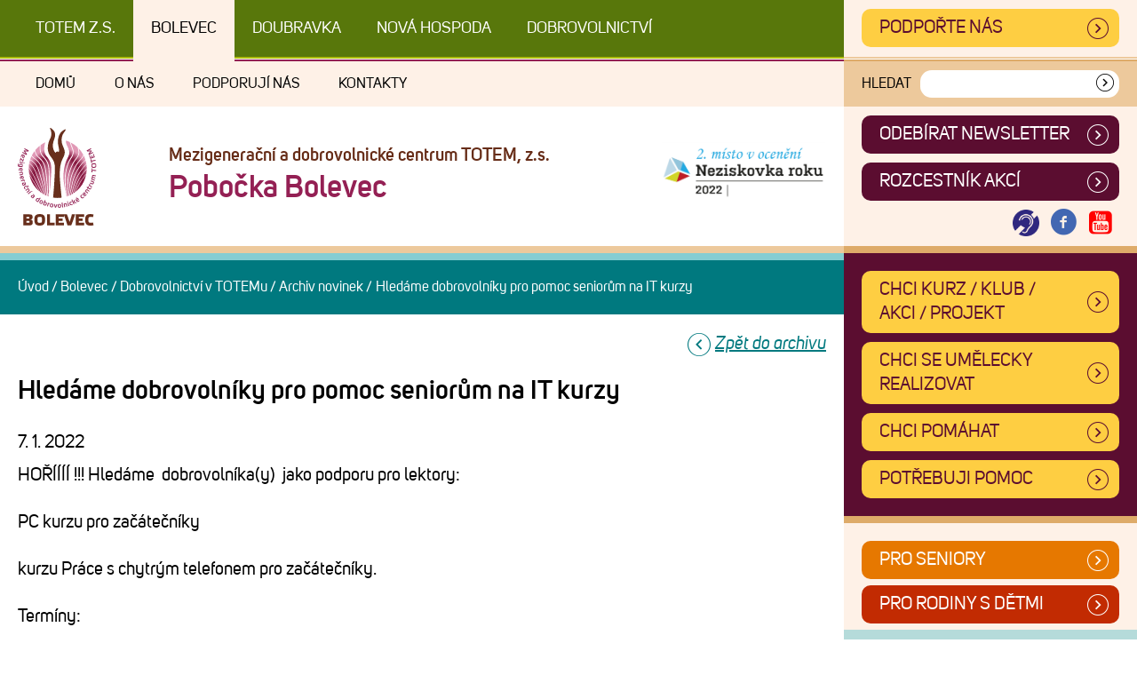

--- FILE ---
content_type: text/html; charset=UTF-8
request_url: https://www.totemplzen.cz/bolevec/hledame-dobrovolniky-pro-pomoc-seniorum-na-it-kurzy/
body_size: 10596
content:
<!DOCTYPE html>
<!--[if IE 7]>
<html class="ie ie7" lang="cs" class="no-js">
<![endif]-->
<!--[if IE 8]>
<html class="ie ie8" lang="cs" class="no-js">
<![endif]-->
<!--[if !(IE 7) & !(IE 8)]><!-->
<html lang="cs" class="no-js">
<!--<![endif]-->
<head>
	<meta charset="UTF-8">
	<title>Hledáme dobrovolníky pro pomoc seniorům na IT kurzy - Bolevec, Dobrovolníci - TOTEM Plzeň</title><link rel="preload" data-rocket-preload as="image" href="https://www.totemplzen.cz/wp-content/themes/totem/src/images/neziskovka-roku.png" fetchpriority="high">
	<meta http-equiv="X-UA-Compatible" content="IE=edge">	
	<meta name="viewport" content="width=device-width,initial-scale=1">
	<link rel="profile" href="http://gmpg.org/xfn/11">
    <link rel="stylesheet" href="https://www.totemplzen.cz/wp-content/themes/totem/src/css/style.min.css?ver=1725436431" />

    <link rel="preload" href="https://www.totemplzen.cz/wp-content/themes/totem/src/fonts/38D8A6_9_0.woff2" as="font" type="font/woff2" crossorigin>
    <link rel="preload" href="https://www.totemplzen.cz/wp-content/themes/totem/src/fonts/38D8A6_D_0.woff2" as="font" type="font/woff2" crossorigin>
    <link rel="preload" href="https://www.totemplzen.cz/wp-content/themes/totem/src/fonts/38D8A6_8_0.woff2" as="font" type="font/woff2" crossorigin>

	<script>
		// document.no-js -> document.js
     	document.documentElement.className =
		document.documentElement.className.replace("no-js","js");
		
		var site_url = 'https://www.totemplzen.cz/';
		var template_url = 'https://www.totemplzen.cz/wp-content/themes/totem';

	</script>

    <link rel="apple-touch-icon" sizes="180x180" href="https://www.totemplzen.cz/wp-content/themes/totem/src/images/favicon/apple-touch-icon.png">
    <link rel="icon" type="image/png" sizes="32x32" href="https://www.totemplzen.cz/wp-content/themes/totem/src/images/favicon/favicon-32x32.png">
    <link rel="icon" type="image/png" sizes="16x16" href="https://www.totemplzen.cz/wp-content/themes/totem/src/images/favicon/favicon-16x16.png">
    <link rel="manifest" href="https://www.totemplzen.cz/wp-content/themes/totem/src/images/favicon/site.webmanifest">
    <link rel="mask-icon" href="https://www.totemplzen.cz/wp-content/themes/totem/src/images/favicon/safari-pinned-tab.svg" color="#5bbad5">
    <meta name="msapplication-TileColor" content="#da532c">
    <meta name="theme-color" content="#ffffff">

	<meta name='robots' content='index, follow, max-image-preview:large, max-snippet:-1, max-video-preview:-1' />
	<style>img:is([sizes="auto" i], [sizes^="auto," i]) { contain-intrinsic-size: 3000px 1500px }</style>
	
	<!-- This site is optimized with the Yoast SEO plugin v26.6 - https://yoast.com/wordpress/plugins/seo/ -->
	<meta name="description" content="HOŘÍÍÍÍ !!! Hledáme  dobrovolníka(y)  jako podporu pro lektory: PC kurzu pro začátečníky kurzu Práce s chytrým telefonem pro začátečníky. Termíny: 14.1.  / Bolevec, Dobrovolníci" />
	<link rel="canonical" href="https://www.totemplzen.cz/bolevec/hledame-dobrovolniky-pro-pomoc-seniorum-na-it-kurzy/" />
	<meta property="og:locale" content="cs_CZ" />
	<meta property="og:type" content="article" />
	<meta property="og:title" content="Hledáme dobrovolníky pro pomoc seniorům na IT kurzy - Bolevec, Dobrovolníci - TOTEM Plzeň" />
	<meta property="og:description" content="HOŘÍÍÍÍ !!! Hledáme  dobrovolníka(y)  jako podporu pro lektory: PC kurzu pro začátečníky kurzu Práce s chytrým telefonem pro začátečníky. Termíny: 14.1.  / Bolevec, Dobrovolníci" />
	<meta property="og:url" content="https://www.totemplzen.cz/bolevec/hledame-dobrovolniky-pro-pomoc-seniorum-na-it-kurzy/" />
	<meta property="og:site_name" content="TOTEM Plzeň" />
	<meta property="article:published_time" content="2022-01-07T15:32:15+00:00" />
	<meta property="article:modified_time" content="2022-02-17T09:13:31+00:00" />
	<meta property="og:image" content="https://www.totemplzen.cz/wp-content/uploads/2022/01/Pocitacem.jpg" />
	<meta property="og:image:width" content="616" />
	<meta property="og:image:height" content="425" />
	<meta property="og:image:type" content="image/jpeg" />
	<meta name="author" content="vlasta.faiferlikova" />
	<meta name="twitter:card" content="summary_large_image" />
	<meta name="twitter:label1" content="Napsal(a)" />
	<meta name="twitter:data1" content="vlasta.faiferlikova" />
	<meta name="twitter:label2" content="Odhadovaná doba čtení" />
	<meta name="twitter:data2" content="1 minuta" />
	<script type="application/ld+json" class="yoast-schema-graph">{"@context":"https://schema.org","@graph":[{"@type":"Article","@id":"https://www.totemplzen.cz/bolevec/hledame-dobrovolniky-pro-pomoc-seniorum-na-it-kurzy/#article","isPartOf":{"@id":"https://www.totemplzen.cz/bolevec/hledame-dobrovolniky-pro-pomoc-seniorum-na-it-kurzy/"},"author":{"name":"vlasta.faiferlikova","@id":"https://www.totemplzen.cz/#/schema/person/b703c7515c6947b4f5b8f710ac00b9ad"},"headline":"Hledáme dobrovolníky pro pomoc seniorům na IT kurzy","datePublished":"2022-01-07T15:32:15+00:00","dateModified":"2022-02-17T09:13:31+00:00","mainEntityOfPage":{"@id":"https://www.totemplzen.cz/bolevec/hledame-dobrovolniky-pro-pomoc-seniorum-na-it-kurzy/"},"wordCount":73,"publisher":{"@id":"https://www.totemplzen.cz/#organization"},"image":{"@id":"https://www.totemplzen.cz/bolevec/hledame-dobrovolniky-pro-pomoc-seniorum-na-it-kurzy/#primaryimage"},"thumbnailUrl":"https://www.totemplzen.cz/wp-content/uploads/2022/01/Pocitacem.jpg","articleSection":["Bolevec","Dobrovolníci"],"inLanguage":"cs"},{"@type":"WebPage","@id":"https://www.totemplzen.cz/bolevec/hledame-dobrovolniky-pro-pomoc-seniorum-na-it-kurzy/","url":"https://www.totemplzen.cz/bolevec/hledame-dobrovolniky-pro-pomoc-seniorum-na-it-kurzy/","name":"Hledáme dobrovolníky pro pomoc seniorům na IT kurzy - Bolevec, Dobrovolníci - TOTEM Plzeň","isPartOf":{"@id":"https://www.totemplzen.cz/#website"},"primaryImageOfPage":{"@id":"https://www.totemplzen.cz/bolevec/hledame-dobrovolniky-pro-pomoc-seniorum-na-it-kurzy/#primaryimage"},"image":{"@id":"https://www.totemplzen.cz/bolevec/hledame-dobrovolniky-pro-pomoc-seniorum-na-it-kurzy/#primaryimage"},"thumbnailUrl":"https://www.totemplzen.cz/wp-content/uploads/2022/01/Pocitacem.jpg","datePublished":"2022-01-07T15:32:15+00:00","dateModified":"2022-02-17T09:13:31+00:00","description":"HOŘÍÍÍÍ !!! Hledáme  dobrovolníka(y)  jako podporu pro lektory: PC kurzu pro začátečníky kurzu Práce s chytrým telefonem pro začátečníky. Termíny: 14.1.  / Bolevec, Dobrovolníci","breadcrumb":{"@id":"https://www.totemplzen.cz/bolevec/hledame-dobrovolniky-pro-pomoc-seniorum-na-it-kurzy/#breadcrumb"},"inLanguage":"cs","potentialAction":[{"@type":"ReadAction","target":["https://www.totemplzen.cz/bolevec/hledame-dobrovolniky-pro-pomoc-seniorum-na-it-kurzy/"]}]},{"@type":"ImageObject","inLanguage":"cs","@id":"https://www.totemplzen.cz/bolevec/hledame-dobrovolniky-pro-pomoc-seniorum-na-it-kurzy/#primaryimage","url":"https://www.totemplzen.cz/wp-content/uploads/2022/01/Pocitacem.jpg","contentUrl":"https://www.totemplzen.cz/wp-content/uploads/2022/01/Pocitacem.jpg","width":616,"height":425},{"@type":"BreadcrumbList","@id":"https://www.totemplzen.cz/bolevec/hledame-dobrovolniky-pro-pomoc-seniorum-na-it-kurzy/#breadcrumb","itemListElement":[{"@type":"ListItem","position":1,"name":"Domů","item":"https://www.totemplzen.cz/"},{"@type":"ListItem","position":2,"name":"Hledáme dobrovolníky pro pomoc seniorům na IT kurzy"}]},{"@type":"WebSite","@id":"https://www.totemplzen.cz/#website","url":"https://www.totemplzen.cz/","name":"TOTEM Plzeň","description":"Mezigenerační a dobrovolnické centrum TOTEM, z.s.","publisher":{"@id":"https://www.totemplzen.cz/#organization"},"potentialAction":[{"@type":"SearchAction","target":{"@type":"EntryPoint","urlTemplate":"https://www.totemplzen.cz/?s={search_term_string}"},"query-input":{"@type":"PropertyValueSpecification","valueRequired":true,"valueName":"search_term_string"}}],"inLanguage":"cs"},{"@type":"Organization","@id":"https://www.totemplzen.cz/#organization","name":"Mezigenerační a dobrovolnické centrum TOTEM, z.s.","url":"https://www.totemplzen.cz/","logo":{"@type":"ImageObject","inLanguage":"cs","@id":"https://www.totemplzen.cz/#/schema/logo/image/","url":"https://www.totemplzen.cz/wp-content/uploads/2020/01/Totem-Plzen.png","contentUrl":"https://www.totemplzen.cz/wp-content/uploads/2020/01/Totem-Plzen.png","width":875,"height":1076,"caption":"Mezigenerační a dobrovolnické centrum TOTEM, z.s."},"image":{"@id":"https://www.totemplzen.cz/#/schema/logo/image/"}},{"@type":"Person","@id":"https://www.totemplzen.cz/#/schema/person/b703c7515c6947b4f5b8f710ac00b9ad","name":"vlasta.faiferlikova"}]}</script>
	<!-- / Yoast SEO plugin. -->


<link rel="alternate" type="application/rss+xml" title="TOTEM Plzeň &raquo; RSS zdroj" href="https://www.totemplzen.cz/feed/" />
<link rel="alternate" type="application/rss+xml" title="TOTEM Plzeň &raquo; RSS komentářů" href="https://www.totemplzen.cz/comments/feed/" />
<style id='filebird-block-filebird-gallery-style-inline-css' type='text/css'>
ul.filebird-block-filebird-gallery{margin:auto!important;padding:0!important;width:100%}ul.filebird-block-filebird-gallery.layout-grid{display:grid;grid-gap:20px;align-items:stretch;grid-template-columns:repeat(var(--columns),1fr);justify-items:stretch}ul.filebird-block-filebird-gallery.layout-grid li img{border:1px solid #ccc;box-shadow:2px 2px 6px 0 rgba(0,0,0,.3);height:100%;max-width:100%;-o-object-fit:cover;object-fit:cover;width:100%}ul.filebird-block-filebird-gallery.layout-masonry{-moz-column-count:var(--columns);-moz-column-gap:var(--space);column-gap:var(--space);-moz-column-width:var(--min-width);columns:var(--min-width) var(--columns);display:block;overflow:auto}ul.filebird-block-filebird-gallery.layout-masonry li{margin-bottom:var(--space)}ul.filebird-block-filebird-gallery li{list-style:none}ul.filebird-block-filebird-gallery li figure{height:100%;margin:0;padding:0;position:relative;width:100%}ul.filebird-block-filebird-gallery li figure figcaption{background:linear-gradient(0deg,rgba(0,0,0,.7),rgba(0,0,0,.3) 70%,transparent);bottom:0;box-sizing:border-box;color:#fff;font-size:.8em;margin:0;max-height:100%;overflow:auto;padding:3em .77em .7em;position:absolute;text-align:center;width:100%;z-index:2}ul.filebird-block-filebird-gallery li figure figcaption a{color:inherit}.fb-block-hover-animation-zoomIn figure{overflow:hidden}.fb-block-hover-animation-zoomIn figure img{transform:scale(1);transition:.3s ease-in-out}.fb-block-hover-animation-zoomIn figure:hover img{transform:scale(1.3)}.fb-block-hover-animation-shine figure{overflow:hidden;position:relative}.fb-block-hover-animation-shine figure:before{background:linear-gradient(90deg,hsla(0,0%,100%,0) 0,hsla(0,0%,100%,.3));content:"";display:block;height:100%;left:-75%;position:absolute;top:0;transform:skewX(-25deg);width:50%;z-index:2}.fb-block-hover-animation-shine figure:hover:before{animation:shine .75s}@keyframes shine{to{left:125%}}.fb-block-hover-animation-opacity figure{overflow:hidden}.fb-block-hover-animation-opacity figure img{opacity:1;transition:.3s ease-in-out}.fb-block-hover-animation-opacity figure:hover img{opacity:.5}.fb-block-hover-animation-grayscale figure img{filter:grayscale(100%);transition:.3s ease-in-out}.fb-block-hover-animation-grayscale figure:hover img{filter:grayscale(0)}

</style>
<style id='classic-theme-styles-inline-css' type='text/css'>
/*! This file is auto-generated */
.wp-block-button__link{color:#fff;background-color:#32373c;border-radius:9999px;box-shadow:none;text-decoration:none;padding:calc(.667em + 2px) calc(1.333em + 2px);font-size:1.125em}.wp-block-file__button{background:#32373c;color:#fff;text-decoration:none}
</style>
<style id='global-styles-inline-css' type='text/css'>
:root{--wp--preset--aspect-ratio--square: 1;--wp--preset--aspect-ratio--4-3: 4/3;--wp--preset--aspect-ratio--3-4: 3/4;--wp--preset--aspect-ratio--3-2: 3/2;--wp--preset--aspect-ratio--2-3: 2/3;--wp--preset--aspect-ratio--16-9: 16/9;--wp--preset--aspect-ratio--9-16: 9/16;--wp--preset--color--black: #000000;--wp--preset--color--cyan-bluish-gray: #abb8c3;--wp--preset--color--white: #ffffff;--wp--preset--color--pale-pink: #f78da7;--wp--preset--color--vivid-red: #cf2e2e;--wp--preset--color--luminous-vivid-orange: #ff6900;--wp--preset--color--luminous-vivid-amber: #fcb900;--wp--preset--color--light-green-cyan: #7bdcb5;--wp--preset--color--vivid-green-cyan: #00d084;--wp--preset--color--pale-cyan-blue: #8ed1fc;--wp--preset--color--vivid-cyan-blue: #0693e3;--wp--preset--color--vivid-purple: #9b51e0;--wp--preset--gradient--vivid-cyan-blue-to-vivid-purple: linear-gradient(135deg,rgba(6,147,227,1) 0%,rgb(155,81,224) 100%);--wp--preset--gradient--light-green-cyan-to-vivid-green-cyan: linear-gradient(135deg,rgb(122,220,180) 0%,rgb(0,208,130) 100%);--wp--preset--gradient--luminous-vivid-amber-to-luminous-vivid-orange: linear-gradient(135deg,rgba(252,185,0,1) 0%,rgba(255,105,0,1) 100%);--wp--preset--gradient--luminous-vivid-orange-to-vivid-red: linear-gradient(135deg,rgba(255,105,0,1) 0%,rgb(207,46,46) 100%);--wp--preset--gradient--very-light-gray-to-cyan-bluish-gray: linear-gradient(135deg,rgb(238,238,238) 0%,rgb(169,184,195) 100%);--wp--preset--gradient--cool-to-warm-spectrum: linear-gradient(135deg,rgb(74,234,220) 0%,rgb(151,120,209) 20%,rgb(207,42,186) 40%,rgb(238,44,130) 60%,rgb(251,105,98) 80%,rgb(254,248,76) 100%);--wp--preset--gradient--blush-light-purple: linear-gradient(135deg,rgb(255,206,236) 0%,rgb(152,150,240) 100%);--wp--preset--gradient--blush-bordeaux: linear-gradient(135deg,rgb(254,205,165) 0%,rgb(254,45,45) 50%,rgb(107,0,62) 100%);--wp--preset--gradient--luminous-dusk: linear-gradient(135deg,rgb(255,203,112) 0%,rgb(199,81,192) 50%,rgb(65,88,208) 100%);--wp--preset--gradient--pale-ocean: linear-gradient(135deg,rgb(255,245,203) 0%,rgb(182,227,212) 50%,rgb(51,167,181) 100%);--wp--preset--gradient--electric-grass: linear-gradient(135deg,rgb(202,248,128) 0%,rgb(113,206,126) 100%);--wp--preset--gradient--midnight: linear-gradient(135deg,rgb(2,3,129) 0%,rgb(40,116,252) 100%);--wp--preset--font-size--small: 13px;--wp--preset--font-size--medium: 20px;--wp--preset--font-size--large: 36px;--wp--preset--font-size--x-large: 42px;--wp--preset--spacing--20: 0.44rem;--wp--preset--spacing--30: 0.67rem;--wp--preset--spacing--40: 1rem;--wp--preset--spacing--50: 1.5rem;--wp--preset--spacing--60: 2.25rem;--wp--preset--spacing--70: 3.38rem;--wp--preset--spacing--80: 5.06rem;--wp--preset--shadow--natural: 6px 6px 9px rgba(0, 0, 0, 0.2);--wp--preset--shadow--deep: 12px 12px 50px rgba(0, 0, 0, 0.4);--wp--preset--shadow--sharp: 6px 6px 0px rgba(0, 0, 0, 0.2);--wp--preset--shadow--outlined: 6px 6px 0px -3px rgba(255, 255, 255, 1), 6px 6px rgba(0, 0, 0, 1);--wp--preset--shadow--crisp: 6px 6px 0px rgba(0, 0, 0, 1);}:where(.is-layout-flex){gap: 0.5em;}:where(.is-layout-grid){gap: 0.5em;}body .is-layout-flex{display: flex;}.is-layout-flex{flex-wrap: wrap;align-items: center;}.is-layout-flex > :is(*, div){margin: 0;}body .is-layout-grid{display: grid;}.is-layout-grid > :is(*, div){margin: 0;}:where(.wp-block-columns.is-layout-flex){gap: 2em;}:where(.wp-block-columns.is-layout-grid){gap: 2em;}:where(.wp-block-post-template.is-layout-flex){gap: 1.25em;}:where(.wp-block-post-template.is-layout-grid){gap: 1.25em;}.has-black-color{color: var(--wp--preset--color--black) !important;}.has-cyan-bluish-gray-color{color: var(--wp--preset--color--cyan-bluish-gray) !important;}.has-white-color{color: var(--wp--preset--color--white) !important;}.has-pale-pink-color{color: var(--wp--preset--color--pale-pink) !important;}.has-vivid-red-color{color: var(--wp--preset--color--vivid-red) !important;}.has-luminous-vivid-orange-color{color: var(--wp--preset--color--luminous-vivid-orange) !important;}.has-luminous-vivid-amber-color{color: var(--wp--preset--color--luminous-vivid-amber) !important;}.has-light-green-cyan-color{color: var(--wp--preset--color--light-green-cyan) !important;}.has-vivid-green-cyan-color{color: var(--wp--preset--color--vivid-green-cyan) !important;}.has-pale-cyan-blue-color{color: var(--wp--preset--color--pale-cyan-blue) !important;}.has-vivid-cyan-blue-color{color: var(--wp--preset--color--vivid-cyan-blue) !important;}.has-vivid-purple-color{color: var(--wp--preset--color--vivid-purple) !important;}.has-black-background-color{background-color: var(--wp--preset--color--black) !important;}.has-cyan-bluish-gray-background-color{background-color: var(--wp--preset--color--cyan-bluish-gray) !important;}.has-white-background-color{background-color: var(--wp--preset--color--white) !important;}.has-pale-pink-background-color{background-color: var(--wp--preset--color--pale-pink) !important;}.has-vivid-red-background-color{background-color: var(--wp--preset--color--vivid-red) !important;}.has-luminous-vivid-orange-background-color{background-color: var(--wp--preset--color--luminous-vivid-orange) !important;}.has-luminous-vivid-amber-background-color{background-color: var(--wp--preset--color--luminous-vivid-amber) !important;}.has-light-green-cyan-background-color{background-color: var(--wp--preset--color--light-green-cyan) !important;}.has-vivid-green-cyan-background-color{background-color: var(--wp--preset--color--vivid-green-cyan) !important;}.has-pale-cyan-blue-background-color{background-color: var(--wp--preset--color--pale-cyan-blue) !important;}.has-vivid-cyan-blue-background-color{background-color: var(--wp--preset--color--vivid-cyan-blue) !important;}.has-vivid-purple-background-color{background-color: var(--wp--preset--color--vivid-purple) !important;}.has-black-border-color{border-color: var(--wp--preset--color--black) !important;}.has-cyan-bluish-gray-border-color{border-color: var(--wp--preset--color--cyan-bluish-gray) !important;}.has-white-border-color{border-color: var(--wp--preset--color--white) !important;}.has-pale-pink-border-color{border-color: var(--wp--preset--color--pale-pink) !important;}.has-vivid-red-border-color{border-color: var(--wp--preset--color--vivid-red) !important;}.has-luminous-vivid-orange-border-color{border-color: var(--wp--preset--color--luminous-vivid-orange) !important;}.has-luminous-vivid-amber-border-color{border-color: var(--wp--preset--color--luminous-vivid-amber) !important;}.has-light-green-cyan-border-color{border-color: var(--wp--preset--color--light-green-cyan) !important;}.has-vivid-green-cyan-border-color{border-color: var(--wp--preset--color--vivid-green-cyan) !important;}.has-pale-cyan-blue-border-color{border-color: var(--wp--preset--color--pale-cyan-blue) !important;}.has-vivid-cyan-blue-border-color{border-color: var(--wp--preset--color--vivid-cyan-blue) !important;}.has-vivid-purple-border-color{border-color: var(--wp--preset--color--vivid-purple) !important;}.has-vivid-cyan-blue-to-vivid-purple-gradient-background{background: var(--wp--preset--gradient--vivid-cyan-blue-to-vivid-purple) !important;}.has-light-green-cyan-to-vivid-green-cyan-gradient-background{background: var(--wp--preset--gradient--light-green-cyan-to-vivid-green-cyan) !important;}.has-luminous-vivid-amber-to-luminous-vivid-orange-gradient-background{background: var(--wp--preset--gradient--luminous-vivid-amber-to-luminous-vivid-orange) !important;}.has-luminous-vivid-orange-to-vivid-red-gradient-background{background: var(--wp--preset--gradient--luminous-vivid-orange-to-vivid-red) !important;}.has-very-light-gray-to-cyan-bluish-gray-gradient-background{background: var(--wp--preset--gradient--very-light-gray-to-cyan-bluish-gray) !important;}.has-cool-to-warm-spectrum-gradient-background{background: var(--wp--preset--gradient--cool-to-warm-spectrum) !important;}.has-blush-light-purple-gradient-background{background: var(--wp--preset--gradient--blush-light-purple) !important;}.has-blush-bordeaux-gradient-background{background: var(--wp--preset--gradient--blush-bordeaux) !important;}.has-luminous-dusk-gradient-background{background: var(--wp--preset--gradient--luminous-dusk) !important;}.has-pale-ocean-gradient-background{background: var(--wp--preset--gradient--pale-ocean) !important;}.has-electric-grass-gradient-background{background: var(--wp--preset--gradient--electric-grass) !important;}.has-midnight-gradient-background{background: var(--wp--preset--gradient--midnight) !important;}.has-small-font-size{font-size: var(--wp--preset--font-size--small) !important;}.has-medium-font-size{font-size: var(--wp--preset--font-size--medium) !important;}.has-large-font-size{font-size: var(--wp--preset--font-size--large) !important;}.has-x-large-font-size{font-size: var(--wp--preset--font-size--x-large) !important;}
:where(.wp-block-post-template.is-layout-flex){gap: 1.25em;}:where(.wp-block-post-template.is-layout-grid){gap: 1.25em;}
:where(.wp-block-columns.is-layout-flex){gap: 2em;}:where(.wp-block-columns.is-layout-grid){gap: 2em;}
:root :where(.wp-block-pullquote){font-size: 1.5em;line-height: 1.6;}
</style>
<link rel='stylesheet' id='borlabs-cookie-custom-css' href='https://www.totemplzen.cz/wp-content/cache/borlabs-cookie/1/borlabs-cookie-1-cs.css?ver=3.3.7-94' type='text/css' media='all' />
<script data-no-optimize="1" data-no-minify="1" data-cfasync="false" nowprocket type="text/javascript" src="https://www.totemplzen.cz/wp-content/cache/borlabs-cookie/1/borlabs-cookie-config-cs.json.js?ver=3.3.7-104" id="borlabs-cookie-config-js"></script>
<link rel="EditURI" type="application/rsd+xml" title="RSD" href="https://www.totemplzen.cz/xmlrpc.php?rsd" />
<meta name="generator" content="WordPress 6.7.4" />
<meta name="generator" content="Seriously Simple Podcasting 3.14.1" />
<link rel='shortlink' href='https://www.totemplzen.cz/?p=20395' />

<link rel="alternate" type="application/rss+xml" title="Podcast RSS feed" href="https://www.totemplzen.cz/feed/podcast" />

<style type="text/css">.recentcomments a{display:inline !important;padding:0 !important;margin:0 !important;}</style>
    <!-- Global site tag (gtag.js) - Google Analytics -->
    <!--script async src="https://www.googletagmanager.com/gtag/js?id=UA-47068651-14"></script>
    <script>
        window.dataLayer = window.dataLayer || [];
        function gtag(){dataLayer.push(arguments);}
        gtag('js', new Date());

        gtag('config', 'UA-47068651-14');
    </script-->

    <!-- Facebook Pixel Code -->
    <!--script>
        !function(f,b,e,v,n,t,s)
        {if(f.fbq)return;n=f.fbq=function(){n.callMethod?
            n.callMethod.apply(n,arguments):n.queue.push(arguments)};
            if(!f._fbq)f._fbq=n;n.push=n;n.loaded=!0;n.version='2.0';
            n.queue=[];t=b.createElement(e);t.async=!0;
            t.src=v;s=b.getElementsByTagName(e)[0];
            s.parentNode.insertBefore(t,s)}(window, document,'script',
            'https://connect.facebook.net/en_US/fbevents.js');
        fbq('init', '5052997748050886');
        fbq('track', 'PageView');
    </script>
    <noscript><img height="1" width="1" style="display:none"
                   src="https://www.facebook.com/tr?id=5052997748050886&ev=PageView&noscript=1"
        /></noscript-->
    <!-- End Facebook Pixel Code -->



<meta name="generator" content="WP Rocket 3.20.2" data-wpr-features="wpr_oci wpr_desktop" /></head>


<body id="body" class="post-template-default single single-post postid-20395 single-format-standard page-hledame-dobrovolniky-pro-pomoc-seniorum-na-it-kurzy no--centre-home centre--bolevec centre-group--dobrovolnictvi not-home ">

<div  class="debug">
    centrum: bolevec<br />skupina (prog. linie): dobrovolnictvi</div>

<div  class="page-container">
    <a href="#main_content" id="skipToMain" class="hidden">Přejít na obsah</a>
		<div  class="site">
		
				<header  id="masthead" class="site-header" role="banner">


                    <div class="header-box header-box--top">

                        <div class="header-box__first">

                            <div class="nav-cross-centre">
                                <nav class="nav-cross-centre__wrap" role="navigation" aria-label="Navigace mezi pobočkami centra TOTEM">
			                        <div class="menu-centrecross-container"><ul id="menu-centrecross" class="nav-cross-centre__content"><li id="menu-item-391" class="centre-nav--home menu-item menu-item-type-post_type menu-item-object-page menu-item-home menu-item-391"><a href="https://www.totemplzen.cz/">TOTEM z.s.</a></li>
<li id="menu-item-388" class="centre-nav--bolevec menu-item menu-item-type-taxonomy menu-item-object-centre menu-item-388"><a href="https://www.totemplzen.cz/centrum/bolevec/">Bolevec</a></li>
<li id="menu-item-389" class="centre-nav--doubravka menu-item menu-item-type-taxonomy menu-item-object-centre menu-item-389"><a href="https://www.totemplzen.cz/centrum/doubravka/">Doubravka</a></li>
<li id="menu-item-390" class="centre-nav--novahospoda menu-item menu-item-type-taxonomy menu-item-object-centre menu-item-390"><a href="https://www.totemplzen.cz/centrum/novahospoda/">Nová Hospoda</a></li>
<li id="menu-item-9398" class="menu-item menu-item-type-taxonomy menu-item-object-centre menu-item-9398"><a href="https://www.totemplzen.cz/centrum/regionalni-dobrovolnicke-centrum/">DOBROVOLNICTVÍ</a></li>
</ul></div>                                </nav>
                            </div>

                        </div>

                        <div class="header-box__second">
                            <a style="display: block;" class="button--yellow display--block" href="https://www.totemplzen.cz/podporte-nas-4/">Podpořte nás</a>

                        </div>


                    </div>

                    <div class="header-box header-box--middle">

                        <div class="header-box__first">

                            <div class="nav-centre-sub">
                                <nav class="nav-centre-sub__wrap" role="navigation" aria-label="Hlavní menu pobočky - bolevec">
			                        <div class="menu-bolevecsub-container"><ul id="menu-bolevecsub" class="nav-centre-sub__content"><li id="menu-item-580" class="menu-item menu-item-type-taxonomy menu-item-object-centre menu-item-580"><a href="https://www.totemplzen.cz/centrum/bolevec/">Domů</a></li>
<li id="menu-item-581" class="menu-item menu-item-type-post_type menu-item-object-page menu-item-has-children menu-item-581"><a href="https://www.totemplzen.cz/bolevec/o-nas-4/">O nás</a>
<ul class="sub-menu">
	<li id="menu-item-590" class="menu-item menu-item-type-post_type menu-item-object-page menu-item-590"><a href="https://www.totemplzen.cz/bolevec/o-nas-4/kdo-jsme/">Kdo jsme</a></li>
	<li id="menu-item-583" class="menu-item menu-item-type-post_type menu-item-object-page menu-item-583"><a href="https://www.totemplzen.cz/bolevec/o-nas-4/nase-cinnost/">Naše činnost</a></li>
	<li id="menu-item-582" class="menu-item menu-item-type-post_type menu-item-object-page menu-item-582"><a href="https://www.totemplzen.cz/bolevec/o-nas-4/nas-tym/">Náš tým</a></li>
	<li id="menu-item-589" class="menu-item menu-item-type-post_type menu-item-object-page menu-item-589"><a href="https://www.totemplzen.cz/bolevec/o-nas-4/kde-nas-najdete/">Kde nás najdete</a></li>
	<li id="menu-item-595" class="menu-item menu-item-type-post_type menu-item-object-page menu-item-595"><a href="https://www.totemplzen.cz/bolevec/o-nas-4/totem-v-mediich/">TOTEM v médiích</a></li>
	<li id="menu-item-5046" class="menu-item menu-item-type-post_type menu-item-object-page menu-item-5046"><a href="https://www.totemplzen.cz/bolevec/o-nas-4/historie/">Historie</a></li>
	<li id="menu-item-596" class="menu-item menu-item-type-post_type menu-item-object-page menu-item-596"><a href="https://www.totemplzen.cz/bolevec/o-nas-4/ke-stazeni/">Ke stažení</a></li>
	<li id="menu-item-587" class="menu-item menu-item-type-post_type menu-item-object-page menu-item-587"><a href="https://www.totemplzen.cz/bolevec/o-nas-4/gdpr/">GDPR</a></li>
</ul>
</li>
<li id="menu-item-397" class="menu-item menu-item-type-post_type menu-item-object-page menu-item-397"><a href="https://www.totemplzen.cz/bolevec/podporuji-nas/">Podporují nás</a></li>
<li id="menu-item-594" class="menu-item menu-item-type-post_type menu-item-object-page menu-item-594"><a href="https://www.totemplzen.cz/bolevec/kontakty-4/">Kontakty</a></li>
</ul></div>                                </nav>
                            </div>

                        </div>

                        <div class="header-box__second">
                            

		<div class="search-form ">
			<form action="https://www.totemplzen.cz/bolevec/vyhledavani-bolevec/" method="post" class="search-form__form" role="search" autocomplete="off" novalidate="">
				<label for="search-field" class="search-form__label">Hledat</label>
				<div class="search-form__inner">
					<input id="search-field" enterkeyhint="search" class="search-form__input" type="text" name="user_search" value="" />
					<button type="submit" class="search-form__submit" aria-label="Vyhledat"><span class="hidden">Vyhledat</span><i class="icon-sipka2"></i></button>
				</div>
			</form>
		</div>
	                        </div>

                        <a href="#" class="mobile-menu-close open--mobile-menu">
                            <i class="icon-cancel-1"></i>
                            <span class="mobile-menu-open__label">Zavřít</span>
                        </a>


                    </div>

                    <div class="header-box header-box--bottom">

                        <div class="header-box__first padding-2-top padding-2-bottom">
                            <div class="centre-head">
				<div class="centre-head__logobox">
					<img src="https://www.totemplzen.cz/wp-content/themes/totem/src/images/logo-bolevec.svg?3" title="Pobočka Bolevec / Mezigenerační a dobrovolnické centrum TOTEM, z.s." alt="Pobočka Bolevec / Mezigenerační a dobrovolnické centrum TOTEM, z.s." />
				</div>
				
				<div class="centre-head__title">
					<div class="centre-head__label">Mezigenerační a dobrovolnické centrum TOTEM, z.s.</div>
					<div class="centre-head__name">Pobočka Bolevec</div>
				</div>
				
				<div class="mobile-menu-open">
					<a class="mobile-menu-open__link open--mobile-menu" href="#">
						<i class="icon-menu"></i>
						<span class="mobile-menu-open__label">MENU</span>
					</a>
				</div>
				
			</div>                            <div class="header-box__banner"><img fetchpriority="high" src="https://www.totemplzen.cz/wp-content/themes/totem/src/images/neziskovka-roku.png" alt="Neziskovka roku" /></div>

                        </div>

                        <div class="header-box__second">

                            <div class="nav-centre-head">
                                <nav class="nav-centre-head__wrap" role="navigation">
			                        <div class="menu-bolevechead-container"><ul id="menu-bolevechead" class="nav-centre-head__content"><li id="menu-item-1643" class="menu-item menu-item-type-post_type menu-item-object-page menu-item-1643"><a href="https://www.totemplzen.cz/bolevec/newsletter-bolevec/">ODEBÍRAT NEWSLETTER</a></li>
<li id="menu-item-1612" class="menu-item menu-item-type-post_type menu-item-object-page menu-item-1612"><a href="https://www.totemplzen.cz/bolevec/rozcestnik/">Rozcestník akcí</a></li>
</ul></div>                                </nav>

                            </div>

                            
			<div class="centre-socials">
				<a href="/krizova-linka-totem/" title="Krizová linka TOTEM" class="centre-socials__item"><img style="width: 3rem; height: 3rem;margin-left: .2em;margin-right: .2em;" src="https://www.totemplzen.cz/wp-content/themes/totem/src/images/InternationalDeafSymbol.png" alt="Krizová linka TOTEM" /></a>
            	<a href="https://www.facebook.com/TotemPlzen/" class="centre-socials__item icon--facebook" aria-label="Otevřít Facebook TOTEM" target="_blank"><i class="icon-facebook-circled"></i></a>
            	
            	
            	<a href="https://www.youtube.com/channel/UC41F4GZyAcfUK7ucqTFvlow/featured" class="centre-socials__item icon--youtube" aria-label="Otevřít Youtube TOTEM" target="_blank"><i class="icon-youtube-squared"></i></a>
        	</div>
                            <div class="mobile-nav-open">
                                <a class="mobile-nav-open__link open--mobile-nav" href="#">
                                    <i class="icon-left-open-mini"></i>
                                    <span class="mobile-menu-open__label">OBSAH</span>
                                </a>
                            </div>

                        </div>


                    </div>

				</header><!-- .site-header -->


            


            <div class="content" >

                <div class="site-content ">

                    <nav id="breadcrumbs" aria-label="Drobečková navigace"><a href="https://www.totemplzen.cz">Úvod</a><span class="breadcrumbs__sep">/</span><a href="https://www.totemplzen.cz/centrum/bolevec/">Bolevec</a><span class="breadcrumbs__sep">/</span><a href="https://www.totemplzen.cz/bolevec/dobrovolnictvi/">Dobrovolnictví v TOTEMu</a><span class="breadcrumbs__sep">/</span><a href="https://www.totemplzen.cz/c/bolevec/dobrovolnictvi/">Archiv novinek</a><span class="breadcrumbs__sep">/</span><span aria-current="page">Hledáme dobrovolníky pro pomoc seniorům na IT kurzy</span></nav>                    <main id="main_content" role="main" class="main">
		


		

    <div id="post-20395" class="page-wrapper">

        <div class="more arrow--back margin-2-bottom"><a href="https://www.totemplzen.cz/c/bolevec/dobrovolnictvi/">Zpět do archivu</a></div>

		<div class="copy">

			<h1>Hledáme dobrovolníky pro pomoc seniorům na IT kurzy</h1>
            <article>
			<div class="post-meta">
				<span class="post-date">7. 1. 2022</span>
			</div>


            <p>HOŘÍÍÍÍ !!! Hledáme  dobrovolníka(y)  jako podporu pro lektory:</p>
<p>PC kurzu pro začátečníky</p>
<p>kurzu Práce s chytrým telefonem pro začátečníky.</p>
<p>Termíny:</p>
<p>14.1.      9-11:00 hod.,</p>
<p>4.2.       9-11:00 hod,</p>
<p>1.2.       14-16:00 hod.</p>
<p>Vždy stačí na 1 termín 1 člověk.</p>
<p>Pokud vás naše prosba oslovila ozvěte se přímo  Janě Pittnerové: pittnerova@totemplzen.cz</p>
            </article>

            

		</div>

	</div>

			

            </main>
	    </div><!-- .site-content -->

        <aside class="side" role="complementary">
            <nav class="nav-centre-search" aria-label="Vyhledávání obsahu">
				<a class="nav-centre-search__item item--course" href="https://www.totemplzen.cz/bolevec/vyhledavani-bolevec/?type=event"><span>Chci kurz / klub /<br />akci / projekt</span></a>
				<a class="nav-centre-search__item item--art" href="https://www.totemplzen.cz/bolevec/vyhledavani-bolevec/?type=art"><span>Chci se umělecky realizovat</span></a>
				<a class="nav-centre-search__item item--help" href="https://www.totemplzen.cz/bolevec/vyhledavani-bolevec/?type=help"><span>Chci pomáhat</span></a>
				<a class="nav-centre-search__item item--need-help" href="https://www.totemplzen.cz/bolevec/vyhledavani-bolevec/?type=help2"><span>Potřebuji pomoc</span></a>
			</nav><div class="nav-centre-main">
				
				<a href="#" class="mobile-nav-close open--mobile-nav">
                     <span class="mobile-nav-close__label">Zavřít</span>
                     <i class="icon-cancel-1"></i>
                 </a>
                 
				<nav class="nav-centre-main__inner" aria-label="Nabídka pobočky">
					<ul class="nav-centre-main__content"><li class="page_item page-item-45"><a href="https://www.totemplzen.cz/bolevec/totem-pro-seniory/">Pro seniory</a></li>
<li class="page_item page-item-83"><a href="https://www.totemplzen.cz/bolevec/totem-pro-rodiny-s-detmi/">Pro rodiny s dětmi</a></li>
<li class="page_item page-item-91 page_item_has_children current_page_item"><a href="https://www.totemplzen.cz/bolevec/dobrovolnictvi/" aria-current="page">Dobrovolnictví v TOTEMu</a>
<ul class='children'>
	<li class="page_item page-item-93"><a href="https://www.totemplzen.cz/bolevec/dobrovolnictvi/dobrovolnictvi-v-totemu/">Dobrovolnictví v TOTEMu</a></li>
	<li class="page_item page-item-95"><a href="https://www.totemplzen.cz/bolevec/dobrovolnictvi/chci-se-stat-dobrovolnikem/">Chci se stát dobrovolníkem</a></li>
	<li class="page_item page-item-97"><a href="https://www.totemplzen.cz/bolevec/dobrovolnictvi/hledame-dobrovolniky/">Hledáme dobrovolníky</a></li>
	<li class="page_item page-item-167"><a href="https://www.totemplzen.cz/bolevec/dobrovolnictvi/kontakty/">Kontakty</a></li>
</ul>
</li>
<li class="page_item page-item-169"><a href="https://www.totemplzen.cz/bolevec/totem-jako-misto-setkavani-se/">Místo setkávání se</a></li>
</ul>
				</nav>
			</div>        </aside>

        </div>

        <footer  class="footer" role="contentinfo">

            <div class="footer-main">
                <div class="padding-2 footer-main__content">
                    <div class="totem-sponsors">
				
				<div class="totem-sponsors__content">
						<div class="totem-sponsors__main"><div class="totem-sponsors__item w33"><img class="lazy" data-src="https://www.totemplzen.cz/wp-content/uploads/2019/12/EU-ESF-OP-Zamestnanost-2-300x71.png" alt="logo EU ESF OP Zamestnanost" title="TOTEM podporuje - logo EU ESF OP Zamestnanost" /></div><div class="totem-sponsors__item w33"><img class="lazy" data-src="https://www.totemplzen.cz/wp-content/uploads/2019/12/EU-EFRR-IROP-A-zkracene-color-1-300x70.png" alt="EU EFRR IROP A zkracene color" title="TOTEM podporuje - EU EFRR IROP A zkracene color" /></div><div class="totem-sponsors__item w33"><img class="lazy" data-src="https://www.totemplzen.cz/wp-content/uploads/2022/10/Financovano-Evropskou-unii-D-300x75.png" alt="Financovano Evropskou unii D" title="TOTEM podporuje - Financovano Evropskou unii D" /></div><div class="totem-sponsors__item w20"><img class="lazy" data-src="https://www.totemplzen.cz/wp-content/uploads/2019/12/MPSV-modra-291x300.png" alt="MPSV modra" title="TOTEM podporuje - MPSV modra" /></div><div class="totem-sponsors__item w20"><img class="lazy" data-src="https://www.totemplzen.cz/wp-content/uploads/2019/12/MMR-color-300x65.png" alt="logo &#8211; Ministerstvo pro místní rozvoj" title="TOTEM podporuje - logo &#8211; Ministerstvo pro místní rozvoj" /></div><div class="totem-sponsors__item w20"><img class="lazy" data-src="https://www.totemplzen.cz/wp-content/uploads/2019/12/MV_CMYK-300x82.png" alt="MV_CMYK" title="TOTEM podporuje - MV_CMYK" /></div><div class="totem-sponsors__item w20"><img class="lazy" data-src="https://www.totemplzen.cz/wp-content/uploads/2019/12/MKCR-CZ-color-positive-300x92.png" alt="MKCR CZ color positive" title="TOTEM podporuje - MKCR CZ color positive" /></div><div class="totem-sponsors__item w20"><img class="lazy" data-src="https://www.totemplzen.cz/wp-content/uploads/2023/09/PK-logo-zona-B_PNG-300x120.png" alt="PK-logo-zona-B_PNG" title="TOTEM podporuje - PK-logo-zona-B_PNG" /></div><div class="totem-sponsors__item w20"><img class="lazy" data-src="https://www.totemplzen.cz/wp-content/uploads/2019/12/PLZEN-Pomahajici-color-300x44.png" alt="PLZEN Pomahajici color" title="TOTEM podporuje - PLZEN Pomahajici color" /></div><div class="totem-sponsors__item w20"><img class="lazy" data-src="https://www.totemplzen.cz/wp-content/uploads/2019/12/Plzen-UMO1-color-300x52.png" alt="Plzen UMO1 color" title="TOTEM podporuje - Plzen UMO1 color" /></div><div class="totem-sponsors__item w20 align-center"><img class="lazy" data-src="https://www.totemplzen.cz/wp-content/uploads/2019/12/Plzen-UMO2-color-287x300.png" alt="Plzen UMO2 color" title="TOTEM podporuje - Plzen UMO2 color" /></div><div class="totem-sponsors__item w20"><img class="lazy" data-src="https://www.totemplzen.cz/wp-content/uploads/2019/12/Plzen-UMO3-color-300x162.png" alt="Plzen UMO3 color" title="TOTEM podporuje - Plzen UMO3 color" /></div><div class="totem-sponsors__item w20"><img class="lazy" data-src="https://www.totemplzen.cz/wp-content/uploads/2019/12/Plzen-UMO4-color-300x51.png" alt="Plzen UMO4 color" title="TOTEM podporuje - Plzen UMO4 color" /></div></div>
						
				
				</div>


			</div>                </div>
            </div>

            <div class="footer-side">

                <div class="padding-2 f-size-15 centre_wine_dark footer-side__content">
                    <h2 style="font-size: 1.17em" class="margin-1-bottom f-weight-bold color-wine-dark">Mezigenerační a dobrovolnické centrum TOTEM z.s.</h2>
                    <p>
                        Kaznějovská 1517/51, 323 00 Plzeň<br />
                        Telefon: +420 377 260 425, +420 777 343 580<br />
                        Email: totem@totemplzen.cz
                    </p>
                    <p>
                        Forma organizace: zapsaný spolek<br />
                        IČ: 69966303<br />
                        bankovní spojení: 5565429309/0800<br />
                        datová schránka: aj24ejm
                    </p>
                </div>

            </div>


        </footer>
	
	</div><!-- .site -->



</div><!-- .page-container -->

<script type="importmap" id="wp-importmap">
{"imports":{"borlabs-cookie-core":"https:\/\/www.totemplzen.cz\/wp-content\/plugins\/borlabs-cookie\/assets\/javascript\/borlabs-cookie.min.js?ver=3.3.7"}}
</script>
<script type="module" src="https://www.totemplzen.cz/wp-content/plugins/borlabs-cookie/assets/javascript/borlabs-cookie.min.js?ver=3.3.7" id="borlabs-cookie-core-js-module" data-cfasync="false" data-no-minify="1" data-no-optimize="1"></script>
<script type="module" src="https://www.totemplzen.cz/wp-content/plugins/borlabs-cookie/assets/javascript/borlabs-cookie-legacy-backward-compatibility.min.js?ver=3.3.7-104" id="borlabs-cookie-legacy-backward-compatibility-js-module"></script>
<!--googleoff: all--><div data-nosnippet data-borlabs-cookie-consent-required='true' id='BorlabsCookieBox'></div><div id='BorlabsCookieWidget' class='brlbs-cmpnt-container'></div><!--googleon: all--><template id="brlbs-cmpnt-cb-template-facebook-content-blocker">
 <div class="brlbs-cmpnt-container brlbs-cmpnt-content-blocker" data-borlabs-cookie-content-blocker-id="facebook-content-blocker" data-borlabs-cookie-content="" ><div class="brlbs-cmpnt-cb-preset-b brlbs-cmpnt-cb-facebook"> <div class="brlbs-cmpnt-cb-thumbnail" style="background-image: url('https://www.totemplzen.cz/wp-content/uploads/borlabs-cookie/1/cb-facebook-main.png')"></div> <div class="brlbs-cmpnt-cb-main"> <div class="brlbs-cmpnt-cb-content"> <p class="brlbs-cmpnt-cb-description">You are currently viewing a placeholder content from <strong>Facebook</strong>. To access the actual content, click the button below. Please note that doing so will share data with third-party providers.</p> <a class="brlbs-cmpnt-cb-provider-toggle" href="#" data-borlabs-cookie-show-provider-information role="button">More Information</a> </div> <div class="brlbs-cmpnt-cb-buttons"> <a class="brlbs-cmpnt-cb-btn" href="#" data-borlabs-cookie-unblock role="button">Unblock content</a> <a class="brlbs-cmpnt-cb-btn" href="#" data-borlabs-cookie-accept-service role="button" style="display: inherit">Accept required service and unblock content</a> </div> </div> </div></div>
</template>
<script>
(function() {
        const template = document.querySelector("#brlbs-cmpnt-cb-template-facebook-content-blocker");
        const divsToInsertBlocker = document.querySelectorAll('div.fb-video[data-href*="//www.facebook.com/"], div.fb-post[data-href*="//www.facebook.com/"]');
        for (const div of divsToInsertBlocker) {
            const blocked = template.content.cloneNode(true).querySelector('.brlbs-cmpnt-container');
            blocked.dataset.borlabsCookieContent = btoa(unescape(encodeURIComponent(div.outerHTML)));
            div.replaceWith(blocked);
        }
})()
</script><template id="brlbs-cmpnt-cb-template-instagram">
 <div class="brlbs-cmpnt-container brlbs-cmpnt-content-blocker" data-borlabs-cookie-content-blocker-id="instagram" data-borlabs-cookie-content="" ><div class="brlbs-cmpnt-cb-preset-b brlbs-cmpnt-cb-instagram"> <div class="brlbs-cmpnt-cb-thumbnail" style="background-image: url('https://www.totemplzen.cz/wp-content/uploads/borlabs-cookie/1/cb-instagram-main.png')"></div> <div class="brlbs-cmpnt-cb-main"> <div class="brlbs-cmpnt-cb-content"> <p class="brlbs-cmpnt-cb-description">You are currently viewing a placeholder content from <strong>Instagram</strong>. To access the actual content, click the button below. Please note that doing so will share data with third-party providers.</p> <a class="brlbs-cmpnt-cb-provider-toggle" href="#" data-borlabs-cookie-show-provider-information role="button">More Information</a> </div> <div class="brlbs-cmpnt-cb-buttons"> <a class="brlbs-cmpnt-cb-btn" href="#" data-borlabs-cookie-unblock role="button">Unblock content</a> <a class="brlbs-cmpnt-cb-btn" href="#" data-borlabs-cookie-accept-service role="button" style="display: none">Accept required service and unblock content</a> </div> </div> </div></div>
</template>
<script>
(function() {
    const template = document.querySelector("#brlbs-cmpnt-cb-template-instagram");
    const divsToInsertBlocker = document.querySelectorAll('blockquote.instagram-media[data-instgrm-permalink*="instagram.com/"],blockquote.instagram-media[data-instgrm-version]');
    for (const div of divsToInsertBlocker) {
        const blocked = template.content.cloneNode(true).querySelector('.brlbs-cmpnt-container');
        blocked.dataset.borlabsCookieContent = btoa(unescape(encodeURIComponent(div.outerHTML)));
        div.replaceWith(blocked);
    }
})()
</script><template id="brlbs-cmpnt-cb-template-x-alias-twitter-content-blocker">
 <div class="brlbs-cmpnt-container brlbs-cmpnt-content-blocker" data-borlabs-cookie-content-blocker-id="x-alias-twitter-content-blocker" data-borlabs-cookie-content="" ><div class="brlbs-cmpnt-cb-preset-b brlbs-cmpnt-cb-x"> <div class="brlbs-cmpnt-cb-thumbnail" style="background-image: url('https://www.totemplzen.cz/wp-content/uploads/borlabs-cookie/1/cb-twitter-main.png')"></div> <div class="brlbs-cmpnt-cb-main"> <div class="brlbs-cmpnt-cb-content"> <p class="brlbs-cmpnt-cb-description">You are currently viewing a placeholder content from <strong>X</strong>. To access the actual content, click the button below. Please note that doing so will share data with third-party providers.</p> <a class="brlbs-cmpnt-cb-provider-toggle" href="#" data-borlabs-cookie-show-provider-information role="button">More Information</a> </div> <div class="brlbs-cmpnt-cb-buttons"> <a class="brlbs-cmpnt-cb-btn" href="#" data-borlabs-cookie-unblock role="button">Unblock content</a> <a class="brlbs-cmpnt-cb-btn" href="#" data-borlabs-cookie-accept-service role="button" style="display: none">Accept required service and unblock content</a> </div> </div> </div></div>
</template>
<script>
(function() {
        const template = document.querySelector("#brlbs-cmpnt-cb-template-x-alias-twitter-content-blocker");
        const divsToInsertBlocker = document.querySelectorAll('blockquote.twitter-tweet,blockquote.twitter-video');
        for (const div of divsToInsertBlocker) {
            const blocked = template.content.cloneNode(true).querySelector('.brlbs-cmpnt-container');
            blocked.dataset.borlabsCookieContent = btoa(unescape(encodeURIComponent(div.outerHTML)));
            div.replaceWith(blocked);
        }
})()
</script>
<script src="https://www.totemplzen.cz/wp-content/themes/totem/src/js/main.min.js?ver=1601891528" async defer></script>

<script>var rocket_beacon_data = {"ajax_url":"https:\/\/www.totemplzen.cz\/wp-admin\/admin-ajax.php","nonce":"882538f028","url":"https:\/\/www.totemplzen.cz\/bolevec\/hledame-dobrovolniky-pro-pomoc-seniorum-na-it-kurzy","is_mobile":false,"width_threshold":1600,"height_threshold":700,"delay":500,"debug":null,"status":{"atf":true,"lrc":true,"preconnect_external_domain":true},"elements":"img, video, picture, p, main, div, li, svg, section, header, span","lrc_threshold":1800,"preconnect_external_domain_elements":["link","script","iframe"],"preconnect_external_domain_exclusions":["static.cloudflareinsights.com","rel=\"profile\"","rel=\"preconnect\"","rel=\"dns-prefetch\"","rel=\"icon\""]}</script><script data-name="wpr-wpr-beacon" src='https://www.totemplzen.cz/wp-content/plugins/wp-rocket/assets/js/wpr-beacon.min.js' async></script></body>
</html>
<!-- This website is like a Rocket, isn't it? Performance optimized by WP Rocket. Learn more: https://wp-rocket.me -->